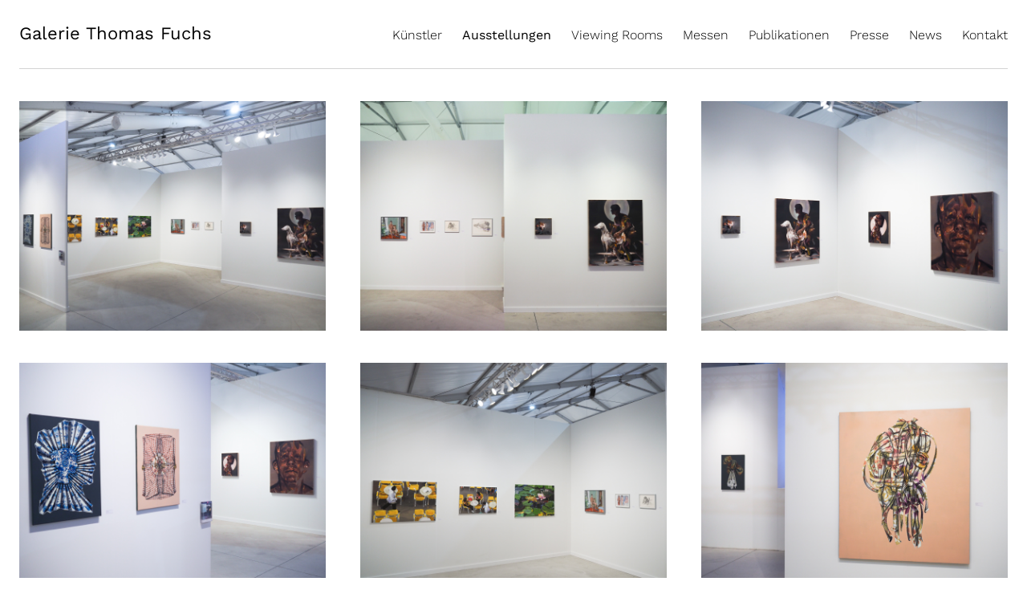

--- FILE ---
content_type: text/html; charset=UTF-8
request_url: https://galeriefuchs.de/de/ausstellung/art-miami-2019-de.html
body_size: 2849
content:
<!DOCTYPE html>
<html lang="de">
<head>

      <meta charset="UTF-8">
    <title>Art Miami - Galerie Thomas Fuchs</title>
    <base href="https://galeriefuchs.de/">

          <meta name="robots" content="index,follow">
      <meta name="description" content="Patrick Angus, Mona Ardeleanu, Yongchul Kim, Jan De Vliegher 03.12. - 08.12.2019 Stand AM308 www.artmiami.com">
      <meta name="generator" content="Contao Open Source CMS">
    
    
    <meta name="viewport" content="width=device-width,initial-scale=1.0">
        <link rel="stylesheet" href="assets/css/layout.min.css,responsive.min.css,colorbox.min.css,tablesorter.m...-207696ae.css">        <script src="assets/js/jquery.min.js-c31f118d.js"></script>  
	<link rel="shortcut icon" href="files/galf/img/favicon.ico" />
  
	<link rel="stylesheet" type="text/css" href="files/galf/css/drift-basic.min.css" media="screen" />
    <link rel="stylesheet" type="text/css" href="files/galf/css/style.css" media="screen" />
    <script type="text/javascript" src="files/galf/js/lib/Drift.min.js"></script>
    <script type="text/javascript" src="files/galf/js/custom/jscript.js"></script>	
</head>
<body id="top" class="mac chrome blink ch131">
  <div class="page">
    <div class="header">
      <div class="logo">
        <a title="Home" href="de/home.html"><strong>Galerie Thomas Fuchs</strong></a>
      </div>
      <div class="mnavilink">
		  		<img src="files/galf/img/mobile_navigation.png" alt="Smartphone Navigation öffnen" title="Smartphone Navigation öffnen" />
			</div>
      <div class="navigation" id="mnavi">
         
<!-- indexer::stop -->
<nav class="mod_navigation block" itemscope itemtype="http://schema.org/SiteNavigationElement">

  
  <a href="de/ausstellung/art-miami-2019-de.html#skipNavigation1" class="invisible">Navigation überspringen</a>

  
<ul class="level_1">
            <li class="first"><a href="de/kuenstler.html" title="Künstler" class="first" itemprop="url"><span itemprop="name">Künstler</span></a></li>
                <li class="trail"><a href="de/ausstellungen-496.html" title="Ausstellungen" class="trail" itemprop="url"><span itemprop="name">Ausstellungen</span></a></li>
                <li><a href="de/viewing-room.html" title="Viewing Rooms" itemprop="url"><span itemprop="name">Viewing Rooms</span></a></li>
                <li><a href="de/messen.html" title="Messen" itemprop="url"><span itemprop="name">Messen</span></a></li>
                <li><a href="de/publikationen.html" title="Publikationen" itemprop="url"><span itemprop="name">Publikationen</span></a></li>
                <li><a href="de/presse-412.html" title="Presse" itemprop="url"><span itemprop="name">Presse</span></a></li>
                <li><a href="de/news.html" title="News" itemprop="url"><span itemprop="name">News</span></a></li>
                <li class="last"><a href="de/kontakt.html" title="Kontakt" class="last" itemprop="url"><span itemprop="name">Kontakt</span></a></li>
      </ul>

  <a id="skipNavigation1" class="invisible">&nbsp;</a>

</nav>
<!-- indexer::continue -->
      </div>

    </div>
    <div class="ausstellung">
    	

  <div class="mod_article block" id="article-36">
    
          
<div class="mod_eventreader block">

        
  
  <div class="eventContent">

<div class="ce_image block">

  
  <div class="image_container">

          <a href="files/galf/dateiverwaltung/Ausstellungen/2019/Art_Miami_2019/Art_Miami_2019_installation-9.jpg" title="installation shot" rel="lightbox" data-lightbox   >
    
    <img src="files/galf/dateiverwaltung/Ausstellungen/2019/Art_Miami_2019/Art_Miami_2019_installation-9.jpg" alt="" rel="lightbox" />

          </a>
    
    
  </div>

</div>

<div class="ce_image block">

  
  <div class="image_container">

          <a href="files/galf/dateiverwaltung/Ausstellungen/2019/Art_Miami_2019/Art_Miami_2019_installation-2.jpg" title="installation shot" rel="lightbox" data-lightbox   >
    
    <img src="files/galf/dateiverwaltung/Ausstellungen/2019/Art_Miami_2019/Art_Miami_2019_installation-2.jpg" alt="" rel="lightbox" />

          </a>
    
    
  </div>

</div>

<div class="ce_image block">

  
  <div class="image_container">

          <a href="files/galf/dateiverwaltung/Ausstellungen/2019/Art_Miami_2019/Art_Miami_2019_installation-6.jpg" title="installation shot" rel="lightbox" data-lightbox   >
    
    <img src="files/galf/dateiverwaltung/Ausstellungen/2019/Art_Miami_2019/Art_Miami_2019_installation-6.jpg" alt="" rel="lightbox" />

          </a>
    
    
  </div>

</div>

<div class="ce_image block">

  
  <div class="image_container">

          <a href="files/galf/dateiverwaltung/Ausstellungen/2019/Art_Miami_2019/Art_Miami_2019_installation-5.jpg" title="installation shot" rel="lightbox" data-lightbox   >
    
    <img src="files/galf/dateiverwaltung/Ausstellungen/2019/Art_Miami_2019/Art_Miami_2019_installation-5.jpg" alt="" rel="lightbox" />

          </a>
    
    
  </div>

</div>

<div class="ce_image block">

  
  <div class="image_container">

          <a href="files/galf/dateiverwaltung/Ausstellungen/2019/Art_Miami_2019/Art_Miami_2019_installation-4.jpg" title="installation shot" rel="lightbox" data-lightbox   >
    
    <img src="files/galf/dateiverwaltung/Ausstellungen/2019/Art_Miami_2019/Art_Miami_2019_installation-4.jpg" alt="" rel="lightbox" />

          </a>
    
    
  </div>

</div>

<div class="ce_image block">

  
  <div class="image_container">

          <a href="files/galf/dateiverwaltung/Ausstellungen/2019/Art_Miami_2019/Art_Miami_2019_installation-8.jpg" title="installation shot" rel="lightbox" data-lightbox   >
    
    <img src="files/galf/dateiverwaltung/Ausstellungen/2019/Art_Miami_2019/Art_Miami_2019_installation-8.jpg" alt="" rel="lightbox" />

          </a>
    
    
  </div>

</div>

 </div>
<script type="text/javascript">
$(document).ready(function(){
	
	$('ul.tabs li').click(function(){
		var tab_id = $(this).attr('data-tab');

		$('ul.tabs li').removeClass('current');
		$('.tab-content').removeClass('current');

		$(this).addClass('current');
		$("#"+tab_id).addClass('current');
	})

})
</script>

      <!-- indexer::stop -->
    <p class="back"><a href="javascript:history.go(-1)" title="Zurück">Zurück</a></p>
    <!-- indexer::continue -->
  
  

</div>
    
      </div>

    </div>
    <div class="clearfix"></div>
    <div class="footer">
        <ul><li><a href="en/home.html">English Website</a></li><li><a href="de/datenschutz.html">Datenschutzerklärung</a></li></ul>
    </div>
  </div>

 <script async type="text/javascript" src="https://userlike-cdn-widgets.s3-eu-west-1.amazonaws.com/5ba85ffecb0e46d7971ca16008238be8f5273f743b1045338d9252907f43adf3.js"></script> 
  
<script type="text/javascript" src="assets/jquery-ui/js/jquery-ui.min.js"></script>
<script type="text/javascript">
  /* <![CDATA[ */
  (function($) {
    $(document).ready(function() {
      $(document).accordion({
        active:  false,
        heightStyle: 'content',
        header: 'div.toggler',
        collapsible: true
      });
      var activate = function(tog) {
        var tgs = $('div.toggler');
        tgs.removeClass('active');
        tog.addClass('active');
        tgs.next('div.accordion').attr('aria-hidden', 'true');
        tog.next('div.accordion').attr('aria-hidden', 'false');
      };
      $('div.toggler').focus(function() {
        $('div.toggler').attr('tabindex', 0);
        $(this).attr('tabindex', -1);
      }).blur(function() {
        $(this).attr('tabindex', 0);
      }).click(function() {
        activate($(this));
      }).keypress(function(event) {
        if (event.keyCode == 13) activate($(this));
      });
    });
  })(jQuery);
  /* ]]> */
</script>
<link rel="stylesheet" type="text/css" href="files/galf/css/colorbox.css" media="screen" />
<script src="assets/colorbox/js/colorbox.min.js?v=1.6.6"></script>
<script>
  jQuery(function($) {
    $('a[data-lightbox]').map(function() {
      $(this).colorbox({
        // Put custom options here
                loop: false,
        maxWidth: '100%',
        innerWidth: '85%',
        maxHeight: '100%',
        innerHeight: '85%',
        opacity: 1
      });
    });
  });
</script>



<script src="assets/tablesorter/js/tablesorter.min.js?v=2.31.3"></script>
<script>
  jQuery(function($) {
    $('.ce_table .sortable').each(function(i, table) {
      var attr = $(table).attr('data-sort-default'),
          opts = {}, s;

      if (attr) {
        s = attr.split('|');
        opts = { sortList: [[s[0], s[1] == 'desc' | 0]] };
      }

      $(table).tablesorter(opts);
    });
  });
</script>

<script>
  (function() {
    var p = document.querySelector('p.error') || document.querySelector('p.confirm');
    if (p) {
      p.scrollIntoView();
    }
  })();
</script>

<script src="assets/swipe/js/swipe.min.js?v=2.2.1"></script>
<script>
  (function() {
    var e = document.querySelectorAll('.content-slider, .slider-control'), c, i;
    for (i=0; i<e.length; i+=2) {
      c = e[i].getAttribute('data-config').split(',');
      new Swipe(e[i], {
        // Put custom options here
        'auto': parseInt(c[0]),
        'speed': parseInt(c[1]),
        'startSlide': parseInt(c[2]),
        'continuous': parseInt(c[3]),
        'menu': e[i+1]
      });
    }
  })();
</script>
  <script type="application/ld+json">
{
    "@context": "https:\/\/schema.org",
    "@graph": [
        {
            "@type": "WebPage"
        }
    ]
}
</script>
<script type="application/ld+json">
{
    "@context": "https:\/\/schema.contao.org",
    "@graph": [
        {
            "@type": "Page",
            "fePreview": false,
            "groups": [],
            "noSearch": false,
            "pageId": 36,
            "protected": false,
            "title": "Art Miami"
        }
    ]
}
</script>


</body>
</html>


--- FILE ---
content_type: text/css
request_url: https://galeriefuchs.de/files/galf/css/style.css
body_size: 26821
content:
/*	Author: Sascha Milivojevic (info@hey-sascha.de):
   
		------------------------------------------------------
   
		galeriefuchs.de v1 stylesheet
  
		----------------------------------------------------*/
		
/*	CSS Imports
  
		----------------------------------------------------*/
        
@import url("fonts.css"); 
		


/*	Browser CSS reset
  
		----------------------------------------------------*/

		html, body, div, span, applet, object, iframe,
		h1, h2, h3, h4, h5, h6, p, blockquote, pre,
		a, abbr, acronym, address, big, cite, code,
		del, dfn, em, font, ins, kbd, q, s, samp,
		small, strike, sub, sup, tt, var,
		dl, dt, dd, ol, ul, li,
		fieldset, form, label, legend, input,
		table, caption, tbody, tfoot, thead, tr, th, td {
				margin: 0;
				padding: 0;
				border: 0;
				outline: 0;
				font-weight: inherit;
				font-style: inherit;
				font-size: 100%;
				font-family: inherit;
				vertical-align: baseline;}
		
		img {
				vertical-align: bottom;}
		
		:focus {
				outline: 0;}
		
		ol, ul {
				list-style: none;}
		
		table {
				border-collapse: collapse;
				border-spacing: 0;
				font-size: 1em;}
		
		caption, th, td {
				text-align: left;
				font-weight: normal;}
		
		blockquote:before, blockquote:after, q:before, q:after {
				content: "";}
		
		blockquote, q {
				quotes: "" "";}
      
* {
    -webkit-box-sizing: border-box;
    -moz-box-sizing: border-box;
    box-sizing: border-box;
}


/* 	==========================================================================
   	Allgemeines
   	========================================================================== */
   
		html, body { 
				height: 100%;}
		
		body {
			  font-size: 16px;
				font-family: 'Work Sans', sans-serif;
        font-weight: 300;
				color: #000;
				background-color: #fff;}
				
		::selection {background: #000; color: #fff;}
		::-moz-selection {background: #000; color: #fff;}
		
		.mod_navigation a {
				text-decoration: none;}
        
    strong {
        font-weight: 400;}
        
    i, em {
      font-style: italic;}
				
	p, h3 {
        font-size: 16px;
        line-height: 23px;
        margin-bottom: 23px;}  
        
    .ovr p { font-size: 15px; line-height: 20px; margin-bottom: 10px !important;}
    .grauerHintergrund p, .textbox p, .ovr_accordion p, .ovr_accordion div {
        font-size: 20px;
        line-height: 26px;} 
        
        
    .textbox p, .ovr_accordion p { margin-bottom: 0 !important;}
    
    .textbox2 p {
        font-size: 16px;
        line-height: 23px;
        margin-bottom: 0 !important;}
        
    div {
        font-size: 16px;
        line-height: 23px;}
        
    .ce_text p, .ce_text .info div {width: 100%; max-width: 850px; } 
    
        
    a { text-decoration: none; color: #000;}
    a:hover { color:#aaa;}
        
		h1 {
        font-size: 22px;
        line-height: 33px;
        margin-bottom: 10px;
        font-weight: 400;}
				
		h2 {
        font-size: 20px;
        line-height: 26px;
        margin-bottom: 10px;
        font-weight: 400;}
        
        .ovr h2 { font-size: 16px; }
        
    .eventliste h2, .eventdetail h1 {
        margin-bottom: 0;}
        
    .eventdetail h1 {max-width: }
    
		h4, h5, h6 {
        font-size: 16px;
        line-height: 23px;
        margin-bottom: 10px;
        font-weight: 400;}
		

		
/* 	==========================================================================
   	Layout
   	========================================================================== */
    
    .page {
      width: 100%;
      max-width: 1280px;
      margin: 0 auto;
      padding: 0 24px;}
      
    .header {
      width: 100%;
      padding-top: 30px;
      display: flex;
      flex-direction: row;
      flex-wrap: wrap;
      justify-content: space-between;}
      
    .logo {
      font-size: 22px;
      width: 260px;
      padding-bottom: 30px;
      position: relative;
      border-bottom: 1px solid #d3d3d3;
      /*z-index: 9999;*/ } 
      
    .logo strong { font-size: 22px; }
      
    .navigation {
      width: calc(100% - 260px);
      position: relative;
      padding-bottom: 30px;
      border-bottom: 1px solid #d3d3d3;}
      
    .subnavigation {
      width: 100%;
      margin-top: 40px;}
      
    nav.subsubnavi ul {
      display: flex;
      flex-direction: row;
      flex-wrap: wrap;
      justify-content: flex-end;} 
      
    .subnavigation ul {
      display: flex;
      flex-direction: row;
      flex-wrap: wrap;
      justify-content: flex-end;} 
      
    .subnavigation ul li, nav.subsubnavi ul li { margin-left: 25px;} 
    
    nav.subsubnavi ul li, .subnavigation ul li {margin-top: -28px;}
      
    nav.subsubnavi ul li.first, .subnavigation ul li.first { 
      width: 100%;
      margin-left: 0;
      margin-top: 0;}
      
    nav.subsubnavi ul li.first a, .subnavigation ul li.first {font-size: 22px !important;}
                                  
    .mobile {
      display: none;}
      
    .content {
      margin-top: 40px;
      width: 100%;}
      
    .content2 {
      margin-top: 20px;
      width: 100%;}
      
    .content a:hover, .hover, .content2 a:hover {
      color:#aaa;}
      
    .ausstellung, .ausstellung .back {
      width: 100%;}
      
    .start {
      width: 100%;
      margin-top: 40px;} 
    
    .ausstellung {
      float: left;
      margin-top: 40px;
      width: 100%;}
      
    .info {
      display: block;} 
/*      
    .ausstellung .eventdetail {
      width: 100%;}
*/       
    .ausstellung .eventContent, .team > .mod_article {
      width: 100%;
       display: flex;
      flex-wrap: wrap;
      flex-direction: row;
      justify-content: space-between;
      align-items: center;} 

     
     .ausstellung .eventContent > .ce_image, .team > .mod_article > .ce_text { width: 31%; margin-bottom: 40px; } 
     
/*       
     .ausstellung .eventdetail .text ul {
      width: 100%; 
      display: flex;
      flex-direction: row;
      flex-wrap: wrap;
      justify-content: space-between;
      align-items: baseline;
      margin-bottom: 20px;} 
*/                          

      .ausstellung .eventContent > .ce_text,  .ausstellung .eventContent > .ce_text > .info { width: 100%; }
      
      .ausstellung ul.tabs { 
          display: flex;
          flex-direction: row;
          flex-wrap: wrap;
          justify-content: flex-end;
          align-items: baseline;
          margin-bottom: 20px; } 
      
     .ausstellung #tab-2 .ce_image  {
       width: 31%; margin-bottom: 40px;}   
     
     .ausstellung ul.tabs {width:100%;}
/*     
     .ausstellung .eventdetail .text ul li {
      font-size: 22px;} 
 */     
     .ausstellung ul.tabs li { cursor: pointer; }
     
     .tab-content{
			display: none;
      width: 100%;
      flex-wrap: wrap;
      flex-direction: row;
      justify-content: space-between;
      align-items: center;}

		.tab-content.current{
			display: flex;
		} 
      
     .ausstellung .eventdetail .text ul li.first {
      font-weight: 400;}  
      
     .ausstellung ul.tabs li.first {font-size: 22px !important; font-weight: 400; }
      
    .ausstellung ul.tabs li { margin-left: 25px;} 
    
    .ausstellung ul.tabs li {margin-top: -28px;}
    
    @media screen and (max-width: 780px)  {.ausstellung ul.tabs li {margin-top: 10px;} }
      
    .ausstellung ul.tabs li.first { 
      width: 100%;
      margin-left: 0;
      margin-top: 0;} 
/*      
     .ausstellung .eventdetail .eventContent .menu {
      margin-bottom: 20px;}
      
     .ausstellung .eventdetail .eventContent .menu ul {
      display: flex;
      flex-direction: row;
      flex-wrap: wrap;
      justify-content: flex-start;}
      
     .ausstellung .eventdetail .eventContent .menu ul li {
      margin-right: 25px;} 
*/     
    .start .info, .start .hoch .image_container {
      width:100%;}
      
    .start .hoch .image_container {
      float: left;
      width: 67.5%;}  
    
    .start .image_container img, .ausstellung .image_container img {
			max-width: 100%;
			width: auto\9; /* ie8 */} 
    
    .start .ce_text {
      width: 100%;
      display: flex;
      flex-wrap: wrap;
      flex-direction: row-reverse;
      justify-content: space-between;
      align-items: center;
      margin-bottom: 80px;} 

      
    .ce_form label, .mod_login label {
      display: block;
      float: left;
      padding-top: 15px;
      width: 150px;}
      
    .ce_form input.text, .mod_login input.text, .mod_subscribe input.text, .mod_unsubscribe input.text {
			border: 1px solid black;
			font-size: 16px;
			padding: 2px 2px 2px 5px;
			width: 250px;
			font-weight: 400;
			margin: 12px 0;}
      
    .ce_form .submit, .mod_login input.submit {
			font-size: 16px;
			font-weight: normal;
			display: block;
			float:left;
			text-decoration: none;
			padding: 2px 2px 2px 5px;
			width: auto;
			border: none;
			margin: 12px 0 24px 0;
			background-color:  #000;
      cursor: pointer;
			color: #fff;}
      
    .mod_subscribe input.submit, .mod_unsubscribe input.submit {
			font-size: 16px;
			font-weight: normal;
			display: block;
			text-decoration: none;
			padding: 2px 2px 2px 5px;
			width: auto;
			border: none;
			margin: 12px 0 24px 0;
			background-color:  #000;
      cursor: pointer;
			color: #fff;}
      
    
    .mod_eventlist h3, .eve {
      display: none;}
      
      .eventteaser, .empty {
        margin-bottom: 21px;}
        
    .mittig .info{
      width: 90%;
      float:none;
      margin: 0 auto;
      text-align:center;}
      
    .ce_downloads {
      margin-bottom: 20px;}
      
    .clearfix:after {
    content: ".";
    clear: both;
    display: block;
    visibility: hidden;
    height: 0px;}
    
    .news h2{
      margin-bottom: 0 !important;}
      
    #mc_embed_signup {
      margin-bottom: 60px;}

    .footer {
      width: 100%;
      clear: left;
      padding: 20px 0;
      text-align: right;
      border-top: 1px solid #d3d3d3;
      margin: 40px 0; } 
      
    .footer ul {
      display: flex;
      flex-direction: row; 
      flex-wrap: wrap;
      justify-content: flex-end;
      align-items: center;}
      
    .footer ul li {
      margin-left: 30px;}
      
    .footer a {
      font-size: 16px;
      color: #000;} 
      
    .mod_eventlist { 
      width: 100%;
      display: flex;
      flex-direction: row; 
      flex-wrap: wrap;
      justify-content: space-between;
      align-items: flex-start;} 
    .mod_eventlist h1 {width: 100%; } 
    .mod_eventlist .eventliste {width: 31%; margin-bottom: 20px; }
    
    .eventliste figure {margin-bottom: 20px; }  
    .eventliste .caption {display: none}
    
    .bygone h2 {
      display: block;
      padding: 20px 0 0 0;
      width: 100%;
      border-top: 1px solid #d3d3d3;
      margin-bottom: 20px; }
      
    .bygone { margin-bottom: 40px }
      
/* 	==========================================================================
   	Bildergalerie K�nstler
   	========================================================================== */
      
		.image_container img {
			max-width: 100%;
			width: auto\9; /* ie8 */} 
 /*     
    .kuenstler2 .ce_image{
      position: relative;
			display: inline-block;
			vertical-align: bottom;
      width: 32.5%;
      margin-bottom: 50px;} 
      
    .kuenstler .ce_image{
      position: relative;
			display: inline-block;
			vertical-align: bottom;
      width: 99%;
      margin-bottom: 50px;} 
      
    .kuenstler2 .ce_image .image_container {
      width: 70%;
      margin: 0 auto;} 
      
    .kuenstler .ce_image .image_container {
      width: 100%;
      margin: 0 auto;}
*/      
    .ce_image .caption, .ce_text .caption {
      text-align:center;
      font-size: 13px;
      padding-top: 10px;}
      
    .zweispaltig {
     display: flex;
      flex-direction: row; 
      flex-wrap: wrap;
      justify-content: space-between;
      margin-bottom: 40px;}
      
     .zweispaltig .image_container {
      width: 55%;}  
      
      .zweispaltig .info {
      width: 41%;}
      
     .dreispaltig, .messen {
        width: 100%;
       display: flex;
      flex-direction: row; 
      flex-wrap: wrap;
      justify-content: space-between;}  
      
    .zentriert {
      align-items: center;} 
      
     .messen .ce_headline {width: 100%;}
       
     .messen .ce_text, .dreispaltig .ce_image {
       width: 31%; margin-bottom: 40px;} 
       
     .ce_accordionSingle, .accordion { width: 100%; } 
     
     .ce_accordionSingle { margin-bottom: 60px; }
       
      
/* 	==========================================================================
   	Neue K�nstlerliste
   	========================================================================== */
    
    .artists {
      float: left;
      width: 100%;
      margin-top: 40px;
      padding-bottom: 40px;
      display: flex;
      flex-wrap: wrap;
      flex-direction: row;
      justify-content: space-between;
      align-items: flex-start; 
      height: auto;
      min-height: 84vh; }
    
    .artists .artists-list {
      width: 29%;
      }
      
    .artists .artist-images {
        width: 70%;
        position: relative;}  
         
    .artists div img {
		max-width: 100%;
		width: auto\9; /* ie8 */
        max-height: 80vh;
        float: right;}
      

        
     .artist-link.active a {
        font-weight: 400;}
        
    .artist-link a {
        /*font-size: 22px;*/
        font-size: 22px;
        line-height: 35px;
        font-weight: 300;
        }
        
    .artists-list.hover a {
        color:#aaa;}
        
    .artists-list.hover .active a {
        display: block;
        color: #000 !important;
        font-weight: 400;}
        
    .invisible { display: none;} 
    
    .artists .artist-images .mod_article div{
        height: 100%;
        width: 100%;
        position: absolute;
        top: 0;
        right: 0;
        opacity: 0;
        transition: opacity 300ms ease-in;
        -webkit-transition: opacity 300ms ease-in;} 
        
    .artists .artist-images .mod_article div.show {
        opacity:1;} 
        
    .artist-link p {
      margin-bottom: 3px !important;}
/* 	==========================================================================
   	Navigation top
   	========================================================================== */
    
    .navigation ul {
      display: flex; 
      flex-wrap: wrap;
      flex-direction: row;
      justify-content: flex-end;
      align-items: flex-start;}
    
    .navigation ul li{
      font-size: 16px;
      margin-top: 2px;
      margin-left: 25px;
      font-weight: 300;
      text-align: left;}
      
    .navigation ul li.active, .navigation ul li.trail a{
      font-weight: 400;}
      
    .navigation ul li a{
      text-decoration: none;
      color: #000;}
      
    .navigation ul li a:hover{
      color:#aaa;}
      
    .mnavilink {
      display: none;}
      
/* 	==========================================================================
   	Subnavigation
   	========================================================================== */
    .extrawurst ul {
      display: none;}  
     
    .subnavigation ul li{
      line-height: 28px;}
      
    .subnavigation ul li.active{
      font-weight: 400;}
      
    .subnavigation ul li a{
      text-decoration: none;
      color: #000;}
      
    .subnavigation ul li a:hover{
      color:#aaa;}
      
    .subsubnavi ul li.first {
      font-weight: 400;
      text-decoration:none;}

      
/* 	==========================================================================
   	tablets portrait format
   	========================================================================== */
@media screen and (min-width: 888px) and (max-width: 1100px){

      
    .logo { 
      width: 100%;
      padding-bottom: 0;
      border-bottom: none;}
      
    .navigation {
      width: 100%;
      z-index: 1;
      
      margin-top: 15px;}
      
    .subnavigation {
      width: 100%;
      z-index: 1;
      margin-top: 25px;}
      
    .extrawurst ul {
      display: inline;}
    
      
    .navigation ul li.english {
      margin-right: 0;}
      
    #start .ce_image {
      width: 100%;
      margin-top: -0px !important;} 
      
    .mod_eventlist .eventliste {width: 48%; margin-bottom: 20px;}
    
    nav.subsubnavi ul li, .subnavigation ul li {margin-top: 10px;} 
    
    .mod_eventlist .eventliste, .messen .ce_text, .dreispaltig .ce_image, .ausstellung .eventContent > .ce_image, .ausstellung #tab-2 .ce_image, .team > .mod_article > .ce_text  {width: 47.5%; }
    }
    
/* 	==========================================================================
   	smartphone format
   	========================================================================== */
@media screen and (min-width: 200px) and (max-width: 887px) {
    .page {
      width: calc(100% - 20px);
      margin: 0 10px 0 10px;
      padding: 0;}
      
    .artists .artists-list {
      width: 100%;}
      
    .header {
      padding-top: 15px;}
      
    .logo {
      width: 260px;
      padding-top: 5px;
      padding-bottom: 0;
      border-bottom: none;}
      
    .navigation {
      width: 100%;
      margin-top: 15px;
      display: none;
      padding-bottom: 5px;}
      
    .navigation ul li{
      width: 155px;
      font-size: 16px;
      margin-right:0;
      margin-bottom: 6px;}
      
    .subnavigation, .extrawurst {
      margin-top: 15px;
      width: 100%;}
      
    .extrawurst ul {
      display: inline;}
      
    .content, .content2 {
      margin-top: 25px;
      width: 100%;}
      
    .start {
      margin-top: 15px;
      width: 100%;}
      
    .start .hoch .image_container {
      float: left;
      width: 100%;
      margin-right: 0px}
      
    .start .quer .image_container {
      float: left;
      width: 100%;
      margin-right: 0px;}
      
    .subnavigation ul li, nav.subsubnavi ul li {
      width: 100%;
      margin-left:0px;}
      
    .navigation ul li.english {
      float: left;
      margin-right: 0;}
      
    .kuenstler2 .ce_image{
      position: relative;
			display: inline-block;
			vertical-align: top;
      width: 99%;
      margin-bottom: 50px;
      text-align:center;
      /*border-top: 1px solid red;*/}
      
    .kuenstler2 .ce_image .image_container {
      width: 100%;
      float: none;
      margin:0 auto;}
      
    .mnavilink {
      display: block;
      cursor: pointer;
      float: right;}
      
    .mobile {
      display: block;}
      
    p {
      clear: left;}
      
    .ce_text .image_container{
      text-align:center;}  
      
    .mod_eventlist .eventliste {width: 100%; } 
    
    nav.subsubnavi ul li, .subnavigation ul li {margin-top: 10px;}
    
    .mod_eventlist .eventliste, .messen .ce_text, .dreispaltig .ce_image, .zweispaltig .image_container, .zweispaltig .info, .ausstellung .eventContent > .ce_image, .ausstellung #tab-2 .ce_image, .team > .mod_article > .ce_text {width: 100%; margin-bottom: 20px; } 
    }
    
/* --------------- OVR -------------------- */

.flex-layout {
    width: 100%;
    display: flex;
    flex-direction: row;
    flex-wrap: wrap;
    justify-content: center;
    align-items: center;}
    
.flex-layout>div { width:100%; margin-bottom: 35px;}

.ovr {
    width: 100%;
    display: flex;
    flex-direction: row;
    flex-wrap: wrap;
    justify-content: space-between;
    margin-bottom: 35px;}
    
.ovr figure, .ovr .grafik { 
    display: flex;
    flex-direction: row;
    flex-wrap: wrap;
    justify-content: center; }
    
.ovr figure img { width: 80%; align-self: center; transition: all .2s ease-in-out;}
.ovr figure img:hover { transform: scale(0.99);}
.ovr .grafik img { width: 80%; align-self: center;}
.ovr figcaption { }

.ovr.half .text p, .ovr.half .text h2, .ovr.half .text h3, .ovr.half .text h4, .ovr.half .text h5, .ovr.half .text .button,
.ovr.full .text p, .ovr.full .text h2, .ovr.full .text h3, .ovr.full .text h4, .ovr.full .text h5, .ovr.full .text .button, .ovr .kunstwerk figcaption { width: 80%; margin: 0 auto;}
.ovr.vixt.full .text p, .ovr.vixt.full .text h2, .ovr.vixt.full .text h3, .ovr.vixt.full .text h4, .ovr.vixt.full .text h5, .ovr.vixt.full { width: 100%; }    
.ovr.half { width: 50%;}
    
.ovr.reverse {flex-direction: row-reverse; }
.kunstwerk { background-color: #FFF;}
.kunstwerk, .grauerHintergrund { }

.ovr.reverse p, .ovr.reverse h2, .ovr.reverse h3, .ovr.reverse div { text-align: right;}
    
.grey { background-color: #f8f8f8; }
    
.ai-stretch { align-items: stretch; }
.ai-center { align-items: center; }
.ai-start { align-items: flex-start; }
.ai-end { align-items: flex-end; }
.ai-baseline { align-items: baseline; }

.ovr figure { margin: 0; padding: 0; background-color: #fff; cursor: -moz-zoom-in; 
    cursor: -webkit-zoom-in; 
    cursor: zoom-in;}
    
.ovr .grafik { margin: 0; padding: 0; background-color: #fff;}
    
.ovr>figure, .ovr>div.text, .kunstwerk, .grauerHintergrund, .ovr>.vid, .ovr>.grafik {width:50%;}
.ovr.half>figure, .ovr.half>div.text, .ovr.full>figure, .ovr.full>div.text, .ovr.full>.vid, .ovr.half>.grafik, .ovr.full>.grafik {width:100%;}

.ovr.half>div.text, .ovr.full>div.text, .kunstwerk figcaption { padding-top: 25px; padding-bottom: 25px;}
.ovr>div.text { padding: 10px 6% 0 6%}
.ovr.vixt.full>div.text { padding: 25px 0;}
.kunstwerk figcaption { width: 100%; padding-left: 6%; padding-right: 6%; }
.ovr.reverse>div.text, .ovr.reverse .kunstwerk figcaption { padding: 10px 6% 0 0; }
.grey>div.text, .grauerHintergrund {padding: 48px 6%;}
.grey.reverse>div.text {padding: 48px 6% 48px 0%;}
/*, .reverse .grauerHintergrund {padding: 35px 6% 35px 0%;}*/
@media screen and (max-width: 780px){
.ovr>figure, .ovr>div.text, .ovr.half, .ovr>.grafik {width:100%;}
.kunstwerk, .grauerHintergrund, .vid { flex-basis: 100%;}
.ovr>div.text { padding: 0;}
figure, .kunstwerk, .grafik { margin-bottom: 25px;}
.ovr>div.text { padding: 25px 6%;}
.ovr .text p, .ovr .text h2, .ovr .text h3, .ovr .text h4, .ovr .text h5, .ovr .text .button {width: 80%; margin: 0 auto;} 
}

.button { margin: 15px 0; font-size: 13px;} 
.button a { font-weight: 400; color: #000;}

.center h2, .center p, .center div { text-align: center; }
.right h2, .right p, .right div { text-align: right; }
.ovr figure .icon { display: none;}
@media (pointer: coarse)  {
.ovr figure { position: relative;} 
.ovr figure .icon { 
position: absolute;
right: 4%;
bottom: 5px;
display: inline;
width: 15px;}
}
.kunstwerk .info { width: 80%; padding-top: 10px;}
.kunstwerk .info>p { text-align: left; width: 100%; margin-bottom: 0 !important;}

/* --------------- OVR OVERLAY-------------------- */
.overlayZoom { 
    position: fixed;
    top: 0;
    left: 0;
    width: 100%;
    height: 100%; 
    display: flex;
    flex-direction: row;
    flex-wrap: wrap;
    justify-content: center;
    align-items: center;
    background-color: rgba(255, 255, 255, 0.99);
    opacity: 0;
    z-index: -1;}
    
@media screen and (max-width: 580px){ 
.overlayZoom { align-items: flex-start; }
}
    
.overlayZoom.expanded {  
  z-index: 9990;
  opacity: 1;
   animation: popout 0.4s ease;
  -webkit-animation: popout 0.4s ease;}
    
@keyframes popout {
    from{transform:scale(0)}
    80%{transform:scale(1.05)}
    to{transform:scale(1)}
}
@-webkit-keyframes popout {
    from{-webkit-transform:scale(0)}
    80%{transform:scale(1.05)}
    to{-webkit-transform:scale(1)}
}
    
.overlayZoom .grafik  {
    width: 65%;
    height: 100%;
    display: flex;
    flex-direction: row;
    flex-wrap: wrap;
    justify-content: space-evenly;
    align-items: center;
    overflow: hidden;
    padding-right: 10px; }
    
.overlayZoom .info  {
    width: 30%;
    height: 100%;
    display: flex;
    flex-direction: row;
    flex-wrap: wrap;
    justify-content: space-evenly;
    align-items: center; }

@media screen and (max-width: 580px){ 
.overlayZoom .grafik  {
    padding-right: 10px;}
}

    
.overlayZoom .info h2, .overlayZoom .info p, .overlayZoom .info div {text-align: left;}
    
.overlayZoom .grafik img { max-height: 85vh; width: auto; } 

/* align-self: center;
-webkit-transition: all 1s ease;
  -moz-transition: all 1s ease;
  -ms-transition: all 1s ease;
  -o-transition: all 1s ease;
  transition: all 1s ease;}
.overlayZoom .grafik img.zoomed:hover { max-height: 100%;  } 
.overlayZoom .grafik img.zoomed:hover {
  -webkit-transform: scale(1.25);
  -moz-transform: scale(1.25);
  -ms-transform: scale(1.25);
  -o-transform: scale(1.25);
  transform: scale(1.25);
}

.overlayZoom .grafik img.zoomed { overflow:hidden }
.overlayZoom .grafik img.zoomed:hover { transform: scale(1.5);}
*/

.thumbs{
display: flex;
    flex-direction: row;
    flex-wrap: wrap;
    justify-content: flex-start;
    align-items: center;
  list-style:none;
  max-width:100%
  margin: 20px auto;
}

.thumbs li{
  display:inline-block;
  padding:4px 4px 4px 4px;
}
.thumbs li:first-child, .thumbs li:first-child img { padding-left:0; }

.thumbs img{
  width:70px;
  height:50px;
  cursor:pointer;
  padding:4px;
  max-width:100%;
  height:auto;
}

.logoFix {
 font-size: 22px;
position: absolute;
top: 40px;
left: 2vw;}

.closeOverlay {
background: url(../img/close.png) no-repeat;
    width: 55px;
    height: 55px;
position: absolute;
top: 40px;
right: 2vw;
cursor:pointer;}

.grafik img { position: relative; }

.large {
  width: 175px;
  height: 175px;
  position: absolute;
  border-radius: 100%;
  box-shadow: 0 0 0 7px rgba(191, 191, 191, 0.85),
    0 0 7px 7px rgba(0, 0, 0, 0.25),
    inset 0 0 40px 2px rgba(191, 191, 191, 0.25);
  background-repeat: no-repeat;
  display: none;
  z-index: 9999;
}

.formimg { width: 100%; max-width: 200px; margin: 20px 0;}
button.submit { padding: 8px 10px !important; }

.textbox, .textbox2, .ovr_accordion {
    display: flex;
    flex-direction: row;
    flex-wrap: wrap;
    justify-content: center;
    align-items: center;
    margin-bottom: 35px;
    padding: 0;}

.textbox.grey, .textbox2.grey, .ovr_accordion.grey {
    padding: 48px 0;}
        
.ovr_accordion .toggler span{ cursor: pointer; text-decoration: underline;}
.ovr_accordion .acccontent { margin-top: 10px;}
    
.textbox .info, .textbox2 .info, .ovr_accordion .accwrapper { 
    width: 70%;}
    
.ce_sliderStart, .ce_player { margin-bottom: 35px; }

.v60 { width: 60%; float:left;}
.v100 { width: 100%;}
.t40 { width: 40%; float:left; padding: 20px;}

@media screen and (max-width: 780px){    
.overlayZoom .grafik, .overlayZoom .info { width: 90%;}
.overlayZoom .grafik { height: 60%; border-bottom: 1px solid #fefefe;}
.overlayZoom .info { height: 40%;}
.overlayZoom .grafik img { max-height: 90%;}
.closeOverlay { top: 5px; }
.textbox .info, .textbox2 .info, .ovr_accordion .accwrapper { width: 90%; }
}

--- FILE ---
content_type: text/css
request_url: https://galeriefuchs.de/files/galf/css/colorbox.css
body_size: 3012
content:
/*
    Colorbox Core Style:
    The following CSS is consistent between example themes and should not be altered.
*/
#colorbox, #cboxOverlay, #cboxWrapper{position:absolute; top:0; left:0; z-index:100; overflow:hidden;}
#cboxOverlay{position:fixed; width:100%; height:100%;}
#cboxMiddleLeft, #cboxBottomLeft{clear:left;}
#cboxContent{position:relative;}
#cboxLoadedContent{overflow:auto; -webkit-overflow-scrolling: touch;}
#cboxTitle{margin:0;}
#cboxLoadingOverlay, #cboxLoadingGraphic{position:absolute; top:0; left:0; width:100%; height:100%;}
#cboxPrevious, #cboxNext, #cboxClose, #cboxSlideshow{cursor:pointer;}
.cboxPhoto{float:left; margin:auto; border:0; display:block; max-width:none; -ms-interpolation-mode:bicubic;}
.cboxIframe{width:100%; height:100%; display:block; border:0;}
#colorbox, #cboxContent, #cboxLoadedContent{box-sizing:content-box; -moz-box-sizing:content-box; -webkit-box-sizing:content-box;}

/* 
    User Style:
    Change the following styles to modify the appearance of Colorbox.  They are
    ordered & tabbed in a way that represents the nesting of the generated HTML.
*/
#cboxOverlay{background:#fff;}
#colorbox{outline:0;}
    #cboxContent{margin:70px 0 30px 0; background:#fff; padding: 0 60px 80px 60px; position:relative; height: 100%; }
        .cboxIframe{background:#fff;}
        #cboxError{padding:50px; border:1px solid #ccc;}
        #cboxLoadedContent{border:0px solid #000; background:#fff;}
        #cboxTitle{position:absolute; width: 100%; height: 100%; text-align: center; font-size: 14px; bottom: 0; left:0; color:#000; display: flex; flex-direction: row; justify-content: center; align-items: flex-end;}
        #cboxCurrent{position:absolute; top:-200px; right:0px; color:#fff;}
        #cboxLoadingGraphic{background:url("../images/loading.gif") no-repeat center center;}

        /* these elements are buttons, and may need to have additional styles reset to avoid unwanted base styles */
        #cboxPrevious, #cboxNext, #cboxSlideshow, #cboxClose {border:0; padding:0; margin:0; overflow:visible; width:auto; background:none; }
        
        /* avoid outlines on :active (mouseclick), but preserve outlines on :focus (tabbed navigating) */
        #cboxPrevious:active, #cboxNext:active, #cboxSlideshow:active, #cboxClose:active {outline:0;}
        
        #cboxSlideshow{position:absolute; top:-20px; right:90px; color:#fff;}
        #cboxPrevious{position:absolute; top:42%; left:5px; margin-top:-32px; background:url("../img/prev.png") no-repeat; width:55px; height:55px; text-indent:-9999px;} 
        /*#cboxPrevious:hover{background-position:bottom left;}    */
        #cboxNext{position:absolute; top:42%; right:5px; margin-top:-32px; background:url("../img/next.png") no-repeat; width:55px; height:55px; text-indent:-9999px;}
        /*#cboxNext:hover{background-position:bottom right;}   */
        #cboxClose{position:absolute; top:5px; right:5px; display:block; background:url("../img/close.png") no-repeat; width:55px; height:55px; text-indent:-9999px;}
        /*#cboxClose:hover{background-position:bottom center;}   */
